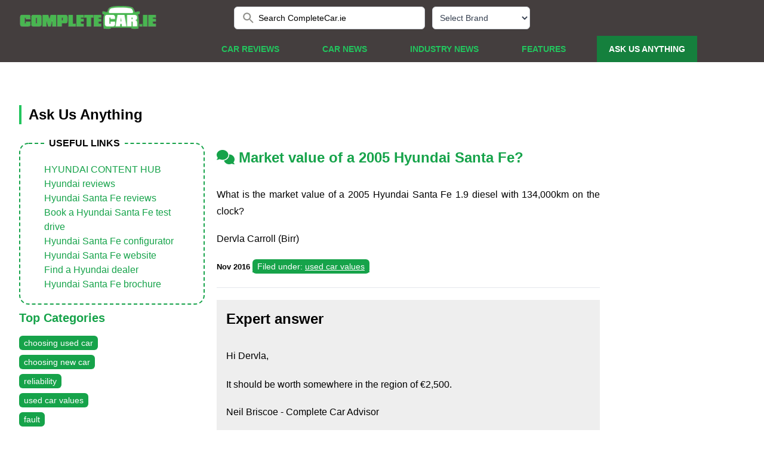

--- FILE ---
content_type: text/html
request_url: https://www.completecar.ie/askusanything/question/15661/Market-value-of-a-2005-Hyundai-Santa-Fe
body_size: 8077
content:
<!DOCTYPE html>
<html>
	<head>
    
    <!-- Google Tag Manager -->
<script type="caeeb0e4e1614a1f54937a35-text/javascript">(function(w,d,s,l,i){w[l]=w[l]||[];w[l].push({'gtm.start':
new Date().getTime(),event:'gtm.js'});var f=d.getElementsByTagName(s)[0],
j=d.createElement(s),dl=l!='dataLayer'?'&l='+l:'';j.async=true;j.src=
'https://www.googletagmanager.com/gtm.js?id='+i+dl;f.parentNode.insertBefore(j,f);
})(window,document,'script','dataLayer','GTM-MWQ8M6TB');</script>
<!-- End Google Tag Manager -->

	

  <script src="https://www.google.com/recaptcha/enterprise.js" async defer type="caeeb0e4e1614a1f54937a35-text/javascript"></script>

  <script type="caeeb0e4e1614a1f54937a35-text/javascript">
    function enableBtn(){
      const button = document.getElementById('protectsubmit');
      button.disabled = false;
      button.style.backgroundColor = '#16A34A';
      button.textContent = 'Submit your question';
    }
 </script>

  
<meta charset="UTF-8" />

<meta name="viewport" content="width=device-width, initial-scale=1.0" />
<meta name="description" content="Read how our motoring experts answered this question: Market value of a 2005 Hyundai Santa Fe? Check out the answer on CompleteCar.ie!" />
<meta name="keywords" content="askusanything, questions, advice, answers, experts, professional, car, motoring, motors, autos, completecar, completecar.ie, ask" />
<meta name="google-site-verification" content="WJfkMQxdTQ37T8PeyLMoDRzw25nyPrqnJY_PLjHJTxs" />
<meta name="google-site-verification" content="n_PmrQHn-xRiDLWsz8U_8j0WDsnedWIXqXOFDbVHE-E" />

<meta property="og:site_name" content="CompleteCar.ie"/>
<meta property="og:description" content="Read how our motoring experts answered this question: Market value of a 2005 Hyundai Santa Fe? Check out the answer on CompleteCar.ie!"/>
<meta property="og:type" content="article" /> 
<meta http-equiv="Content-Security-Policy" content="block-all-mixed-content" />



<meta property="fb:app_id" content="150172701716341" />

<title>Answered by our car experts: Market value of a 2005 Hyundai Santa Fe?</title>

<link rel="canonical" href="https://www.completecar.ie/askusanything/question/15661/Market-value-of-a-2005-Hyundai-Santa-Fe">


<link rel="stylesheet" href="https://cdn.jsdelivr.net/npm/swiper@11/swiper-bundle.min.css" />

<link href="https://vjs.zencdn.net/7.18.1/video-js.css" rel="stylesheet" />
<link href="https://unpkg.com/@videojs/themes@1.0.1/dist/forest/index.css" rel="stylesheet" />
<link href="https://www.completecar.ie/css/forest.css?v=2" rel="stylesheet" />
<link href="https://www.completecar.ie/css/jquery.fancybox.min.css?v=1" rel="stylesheet">
<link rel="stylesheet" href="https://cdnjs.cloudflare.com/ajax/libs/font-awesome/6.1.1/css/all.min.css" integrity="sha512-KfkfwYDsLkIlwQp6LFnl8zNdLGxu9YAA1QvwINks4PhcElQSvqcyVLLD9aMhXd13uQjoXtEKNosOWaZqXgel0g==" crossorigin="anonymous" referrerpolicy="no-referrer" />
<link href="/css/styles.css?v=122" rel="stylesheet" />

<!-- MailerLite Universal -->
<script type="caeeb0e4e1614a1f54937a35-text/javascript">
    (function(w,d,e,u,f,l,n){w[f]=w[f]||function(){(w[f].q=w[f].q||[])
    .push(arguments);},l=d.createElement(e),l.async=1,l.src=u,
    n=d.getElementsByTagName(e)[0],n.parentNode.insertBefore(l,n);})
    (window,document,'script','https://assets.mailerlite.com/js/universal.js','ml');
    ml('account', '1447291');
</script>
<!-- End MailerLite Universal -->

    </head>
    <body>
      <!-- Google Tag Manager (noscript) -->
<noscript><iframe src="https://www.googletagmanager.com/ns.html?id=GTM-MWQ8M6TB"
height="0" width="0" style="display:none;visibility:hidden"></iframe></noscript>
<!-- End Google Tag Manager (noscript) -->
<!-- header & navbar -->
<header class="fixed lg:relative w-screen z-10">
  <div class="container2 header-container">
    <div class="relative h-[60px] flex justify-between">
      <!-- logo -->
      <div class="relative z-10 px-2 flex lg:px-0">
        <div class="flex-shrink-0 flex items-center">
          <a href="/"><img
            class="block h-10 w-auto"
            src="https://www.completecar.ie/images/logo.png"
            alt="CompleteCar"
          /></a>
        </div>
      </div>

      <!-- search bar -->
      <div
        class="relative z-0 flex-1 px-2 lg:flex hidden items-center justify-center sm:absolute sm:inset-0"
      >
        <div class="w-full sm:max-w-xs">
          <label for="search" class="sr-only">Search CompleteCar.ie</label>
          <div class="relative">



            <form id="search_form" method="post" action="https://www.completecar.ie/search">
                
                <input id="search" name="search_term" value="Search CompleteCar.ie" class="block w-full bg-white border border-gray-300 rounded-md py-2 pl-10 pr-3 text-sm placeholder-gray-500 focus:outline-none focus:text-gray-900 focus:placeholder-gray-400 focus:ring-1 focus:ring-green-500 focus:border-green-500 sm:text-sm" placeholder="Search CompleteCar.ie" type="search" onClick="if (!window.__cfRLUnblockHandlers) return false; this.value=''" data-cf-modified-caeeb0e4e1614a1f54937a35-="" />

                            <div
              class="absolute inset-y-0 left-0 pl-3 flex items-center"
            >
              <button type="submit"><img src="data:image/svg+xml,%3csvg fill='none' height='24' viewBox='0 0 24 24' width='24' xmlns='http://www.w3.org/2000/svg'%3e%3cpath clip-rule='evenodd' d='m14.965 14.255h.79l4.99 5-1.49 1.49-5-4.99v-.79l-.27-.28c-1.14.98-2.62 1.57-4.23 1.57-3.59 0-6.5-2.91-6.5-6.5s2.91-6.5 6.5-6.5 6.5 2.91 6.5 6.5c0 1.61-.59 3.09-1.57 4.23zm-9.71-4.5c0 2.49 2.01001 4.5 4.5 4.5 2.49 0 4.5-2.01 4.5-4.5s-2.01-4.5-4.5-4.5c-2.48999 0-4.5 2.01-4.5 4.5z' fill='%238D8D88' fill-rule='evenodd'/%3e%3c/svg%3e" alt="Search"></button>
            </div>

            </form> 

          </div>
        </div>

        <!-- select quick car review -->
        <div class="text-left lg:mr-0 mx-3 text-black">

                    <select onchange="if (!window.__cfRLUnblockHandlers) return false; if (this.value) window.location.href='/car/search/car-reviews/'+this.value" data-placeholder="Please choose a brand" id="select-make" class="inline-flex justify-center w-full rounded-md border border-gray-300 shadow-sm px-2 h-[38px] bg-white text-sm font-medium text-gray-700 hover:bg-gray-50 focus:outline-none focus:ring-2 focus:ring-offset-2 focus:ring-offset-gray-100 focus:ring-green-500" data-cf-modified-caeeb0e4e1614a1f54937a35-="">
<option value="">Select Brand</option>
<option value="Abarth">Abarth</option>
<option value="Alfa+Romeo">Alfa Romeo</option>
<option value="Alpine">Alpine</option>
<option value="Ariel">Ariel</option>
<option value="Aston+Martin">Aston Martin</option>
<option value="Audi">Audi</option>
<option value="Bentley">Bentley</option>
<option value="BMW">BMW</option>
<option value="Bugatti">Bugatti</option>
<option value="BYD">BYD</option>
<option value="Cadillac">Cadillac</option>
<option value="Caparo">Caparo</option>
<option value="Chery">Chery</option>
<option value="Chevrolet">Chevrolet</option>
<option value="Chrysler">Chrysler</option>
<option value="Citroen">Citroen</option>
<option value="Chevrolet">Corvette</option>
<option value="Cupra">Cupra</option>
<option value="Dacia">Dacia</option>
<option value="Denza">Denza</option>
<option value="DS">DS</option>
<option value="Fangchengbao">Fangchengbao</option>
<option value="Ferrari">Ferrari</option>
<option value="Fiat">Fiat</option>
<option value="Fisker">Fisker</option>
<option value="Ford">Ford</option>
<option value="GAC">GAC</option>
<option value="Genesis">Genesis</option>
<option value="Ora">GWM</option>
<option value="Healey">Healey</option>
<option value="HiPhi">HiPhi</option>
<option value="Honda">Honda</option>
<option value="Hyundai">Hyundai</option>
<option value="Ineos">Ineos</option>
<option value="Isuzu">Isuzu</option>
<option value="Jaecoo">Jaecoo</option>
<option value="Jaguar">Jaguar</option>
<option value="Jeep">Jeep</option>
<option value="Kia">Kia</option>
<option value="KGM">KGM</option>
<option value="Lamborghini">Lamborghini</option>
<option value="Land+Rover">Land Rover</option>
<option value="Leapmotor">Leapmotor</option>
<option value="Lexus">Lexus</option>
<option value="Lotus">Lotus</option>
<option value="Maserati">Maserati</option>
<option value="Maxus">Maxus</option>
<option value="Mazda">Mazda</option>
<option value="McLaren">McLaren</option>
<option value="Mercedes-AMG">Mercedes-AMG</option>
<option value="Mercedes-Benz">Mercedes-Benz</option>
<option value="Mercedes-Maybach">Mercedes-Maybach</option>
<option value="MG">MG</option>
<option value="Mini">Mini</option>
<option value="MINI">MINI</option>
<option value="Mitsubishi">Mitsubishi</option>
<option value="Morgan">Morgan</option>
<option value="Nio">Nio</option>
<option value="Nissan">Nissan</option>
<option value="Omoda">Omoda</option>
<option value="Opel">Opel</option>
<option value="Ora">Ora</option>
<option value="Peugeot">Peugeot</option>
<option value="Pininfarina">Pininfarina</option>
<option value="Polestar">Polestar</option>
<option value="Porsche">Porsche</option>
<option value="Range+Rover">Range Rover</option>
<option value="Renault">Renault</option>
<option value="Rimac">Rimac</option>
<option value="Rolls-Royce">Rolls-Royce</option>
<option value="Saab">Saab</option>
<option value="SEAT">SEAT</option>
<option value="Skoda">Skoda</option>
<option value="Skywell">Skywell</option>
<option value="Smart">Smart</option>
<option value="SsangYong">SsangYong</option>
<option value="Subaru">Subaru</option>
<option value="Suzuki">Suzuki</option>
<option value="Tesla">Tesla</option>
<option value="Toyota">Toyota</option>
<option value="Volkswagen">Volkswagen</option>
<option value="Volvo">Volvo</option>
<option value="Wiesmann">Wiesmann</option>
<option value="Xpeng">Xpeng</option>
<option value="Yangwang">Yangwang</option>
<option value="Zeekr">Zeekr</option>
          </select>
        </div>
      </div>

      <!-- select quick car review & toggle menu -->
      <div class="text-white relative z-10 ml-4 flex items-center">
        <!-- toggle menu mobile -->
        <div class="relative z-10 flex items-center lg:hidden">
          <button type="button" class="rounded-md p-2 inline-flex items-center justify-center text-gray-400 hover:bg-gray-100 hover:text-gray-500 focus:outline-none focus:ring-2 focus:ring-inset focus:ring-green-500" aria-controls="mobile-menu" aria-expanded="false" onclick="if (!window.__cfRLUnblockHandlers) return false; toggleMobileMenu()" data-cf-modified-caeeb0e4e1614a1f54937a35-="">
            <span class="sr-only">Open menu</span>
            <svg
              class="block h-6 w-6"
              xmlns="http://www.w3.org/2000/svg"
              fill="none"
              viewBox="0 0 24 24"
              stroke="currentColor"
              aria-hidden="true"
            >
              <path
                stroke-linecap="round"
                stroke-linejoin="round"
                stroke-width="2"
                d="M4 6h16M4 12h16M4 18h16"
              />
            </svg>
            <svg
              class="hidden h-6 w-6"
              xmlns="http://www.w3.org/2000/svg"
              fill="none"
              viewBox="0 0 24 24"
              stroke="currentColor"
              aria-hidden="true"
            >
              <path
                stroke-linecap="round"
                stroke-linejoin="round"
                stroke-width="2"
                d="M6 18L18 6M6 6l12 12"
              />
            </svg>
          </button>
        </div>
      </div>
    </div>

    <!-- navbar for desktop -->
    <nav
      class="hidden lg:flex lg:space-x-8 mx-auto items-end justify-end w-full pr-20"
    >
    <!-- <a href="#" class="nav-item nav-item-active"> Selected Menu Active </a> -->
      <a href="/car-reviews" class="nav-item "> Car Reviews </a>
      <a href="/car-news" class="nav-item "> Car News </a>
      <a href="/industry-news" class="nav-item "> Industry News </a>
      <a href="/features" class="nav-item "> Features </a>
      <a href="/askusanything" class="nav-item nav-item-active"> Ask us anything </a>
    </nav>
  </div>

  <!-- nav menu for mobile -->
  <nav class="hidden lg:hidden" aria-label="Global" id="mobile-menu">
    <hr class="pb-2 border-green-800" />
    <div class="w-full px-4 mb-2">
      <label for="search" class="sr-only">Search CompleteCar.ie</label>
      <div class="relative">
        <form id="search_form_mobile" method="post" action="https://www.completecar.ie/search">
                        <input id="searchmobile" name="search_term" value="Search CompleteCar.ie" class="block w-full bg-white border border-gray-300 rounded-md py-2 pl-10 pr-3 text-sm placeholder-gray-500 focus:outline-none focus:text-gray-900 focus:placeholder-gray-400 focus:ring-1 focus:ring-green-500 focus:border-green-500 sm:text-sm" placeholder="Search CompleteCar.ie" type="search" onClick="if (!window.__cfRLUnblockHandlers) return false; this.value=''" data-cf-modified-caeeb0e4e1614a1f54937a35-="" />
        <div
              class="absolute inset-y-0 left-0 pl-3 flex items-center"
            >
              <button type="submit"><img src="data:image/svg+xml,%3csvg fill='none' height='24' viewBox='0 0 24 24' width='24' xmlns='http://www.w3.org/2000/svg'%3e%3cpath clip-rule='evenodd' d='m14.965 14.255h.79l4.99 5-1.49 1.49-5-4.99v-.79l-.27-.28c-1.14.98-2.62 1.57-4.23 1.57-3.59 0-6.5-2.91-6.5-6.5s2.91-6.5 6.5-6.5 6.5 2.91 6.5 6.5c0 1.61-.59 3.09-1.57 4.23zm-9.71-4.5c0 2.49 2.01001 4.5 4.5 4.5 2.49 0 4.5-2.01 4.5-4.5s-2.01-4.5-4.5-4.5c-2.48999 0-4.5 2.01-4.5 4.5z' fill='%238D8D88' fill-rule='evenodd'/%3e%3c/svg%3e" alt="Search"></button>
            </form> 
        </div>
      </div>
    </div>
    <hr class="mb-2 border-green-800" />
    <div class="space-y-1">
      <a href="/car-reviews" class="nav-item-mobile ">
        Car Reviews
      </a>
      <a href="/car-news" class="nav-item-mobile "> Car News </a>
      <a href="/industry-news" class="nav-item-mobile "> Industry News </a>
      <a href="/features" class="nav-item-mobile "> Features </a>
      <a href="/askusanything" class="nav-item-mobile nav-item-mobile-active"> Ask us anything </a>
    </div>
    <hr class="mb-2 border-green-800" />
    <div
      class="text-left flex flex-row lg:mr-0 pb-3 mx-5 items-center text-black"
    >
      <div class="text-white whitespace-nowrap mr-4">
        Quick Car Review Finder
      </div>

                <select onchange="if (!window.__cfRLUnblockHandlers) return false; if (this.value) window.location.href='/car/search/car-reviews/'+this.value" data-placeholder="Please choose a brand" id="select-make" class="inline-flex justify-center w-full rounded-md border border-gray-300 shadow-sm px-2 h-[38px] bg-white text-sm font-medium text-gray-700 hover:bg-gray-50 focus:outline-none focus:ring-2 focus:ring-offset-2 focus:ring-offset-gray-100 focus:ring-green-500" data-cf-modified-caeeb0e4e1614a1f54937a35-="">
<option value="">Select Brand</option>
<option value="Abarth">Abarth</option>
<option value="Alfa+Romeo">Alfa Romeo</option>
<option value="Alpine">Alpine</option>
<option value="Ariel">Ariel</option>
<option value="Aston+Martin">Aston Martin</option>
<option value="Audi">Audi</option>
<option value="Bentley">Bentley</option>
<option value="BMW">BMW</option>
<option value="Bugatti">Bugatti</option>
<option value="BYD">BYD</option>
<option value="Cadillac">Cadillac</option>
<option value="Caparo">Caparo</option>
<option value="Chery">Chery</option>
<option value="Chevrolet">Chevrolet</option>
<option value="Chrysler">Chrysler</option>
<option value="Citroen">Citroen</option>
<option value="Chevrolet">Corvette</option>
<option value="Cupra">Cupra</option>
<option value="Dacia">Dacia</option>
<option value="Denza">Denza</option>
<option value="DS">DS</option>
<option value="Fangchengbao">Fangchengbao</option>
<option value="Ferrari">Ferrari</option>
<option value="Fiat">Fiat</option>
<option value="Fisker">Fisker</option>
<option value="Ford">Ford</option>
<option value="GAC">GAC</option>
<option value="Genesis">Genesis</option>
<option value="Ora">GWM</option>
<option value="Healey">Healey</option>
<option value="HiPhi">HiPhi</option>
<option value="Honda">Honda</option>
<option value="Hyundai">Hyundai</option>
<option value="Ineos">Ineos</option>
<option value="Isuzu">Isuzu</option>
<option value="Jaecoo">Jaecoo</option>
<option value="Jaguar">Jaguar</option>
<option value="Jeep">Jeep</option>
<option value="Kia">Kia</option>
<option value="KGM">KGM</option>
<option value="Lamborghini">Lamborghini</option>
<option value="Land+Rover">Land Rover</option>
<option value="Leapmotor">Leapmotor</option>
<option value="Lexus">Lexus</option>
<option value="Lotus">Lotus</option>
<option value="Maserati">Maserati</option>
<option value="Maxus">Maxus</option>
<option value="Mazda">Mazda</option>
<option value="McLaren">McLaren</option>
<option value="Mercedes-AMG">Mercedes-AMG</option>
<option value="Mercedes-Benz">Mercedes-Benz</option>
<option value="Mercedes-Maybach">Mercedes-Maybach</option>
<option value="MG">MG</option>
<option value="Mini">Mini</option>
<option value="MINI">MINI</option>
<option value="Mitsubishi">Mitsubishi</option>
<option value="Morgan">Morgan</option>
<option value="Nio">Nio</option>
<option value="Nissan">Nissan</option>
<option value="Omoda">Omoda</option>
<option value="Opel">Opel</option>
<option value="Ora">Ora</option>
<option value="Peugeot">Peugeot</option>
<option value="Pininfarina">Pininfarina</option>
<option value="Polestar">Polestar</option>
<option value="Porsche">Porsche</option>
<option value="Range+Rover">Range Rover</option>
<option value="Renault">Renault</option>
<option value="Rimac">Rimac</option>
<option value="Rolls-Royce">Rolls-Royce</option>
<option value="Saab">Saab</option>
<option value="SEAT">SEAT</option>
<option value="Skoda">Skoda</option>
<option value="Skywell">Skywell</option>
<option value="Smart">Smart</option>
<option value="SsangYong">SsangYong</option>
<option value="Subaru">Subaru</option>
<option value="Suzuki">Suzuki</option>
<option value="Tesla">Tesla</option>
<option value="Toyota">Toyota</option>
<option value="Volkswagen">Volkswagen</option>
<option value="Volvo">Volvo</option>
<option value="Wiesmann">Wiesmann</option>
<option value="Xpeng">Xpeng</option>
<option value="Yangwang">Yangwang</option>
<option value="Zeekr">Zeekr</option>
          </select>
    </div>
  </nav>
</header>
		<!-- main content -->
		<main class="main-container">
			<div class="lg:basis-4/5 basis-full lg:mr-10 mr-0 ">

				<!-- ads -->
				<div id="ads1" class="flex justify-center">
                <!-- Revive Adserver Hosted edition - Ad Management Javascript Tag - Generated with Revive Adserver v5.2.0 -->
<script type="caeeb0e4e1614a1f54937a35-text/javascript">
var windowWidth = window.screen.width < window.outerWidth ?
                  window.screen.width : window.outerWidth;
var zoneCode = windowWidth > 500 ?
                  9031 : 9049;
<!--//<![CDATA[
   var m3_u = (location.protocol=='https:'?'https://servedby.revive-adserver.net/ajs.php':'http://servedby.revive-adserver.net/ajs.php');
   var m3_r = Math.floor(Math.random()*99999999999);
   if (!document.MAX_used) document.MAX_used = ',';
   document.write ("<scr"+"ipt type='text/javascript' src='"+m3_u);
   document.write ("?zoneid=" + zoneCode);
   document.write ('&amp;cb=' + m3_r);
   if (document.MAX_used != ',') document.write ("&amp;exclude=" + document.MAX_used);
   document.write (document.charset ? '&amp;charset='+document.charset : (document.characterSet ? '&amp;charset='+document.characterSet : ''));
   document.write ("&amp;loc=" + escape(window.location));
   if (document.referrer) document.write ("&amp;referer=" + escape(document.referrer));
   if (document.context) document.write ("&context=" + escape(document.context));
   document.write ("'><\/scr"+"ipt>");
//]]>--></script><noscript><a href='http://servedby.revive-adserver.net/ck.php?n=ae2b8cb0&amp;cb=1768959488' target='_blank'><img src='http://servedby.revive-adserver.net/avw.php?zoneid=9049&amp;cb=1768959488&amp;n=ae2b8cb0' border='0' alt='' /></a></noscript>



				</div>

        <!-- title with choose a brand selection -->
        <div class="py-5 mt-5 flex flex-col lg:flex-row justify-between">
          <div class="section-title pl-3 border-l-4 border-green-500">
            Ask Us Anything
          </div>
        </div>

        <div class='grid lg:grid-cols-3 grid-cols-1 gap-5'>
          <div class='lg:col-span-2 lg:order-last'>

          <div class="question-listing py-5">
              <h3 class='text-2xl font-bold text-green-600 pb-3'><i class="fa fa-comments"></i> Market value of a 2005 Hyundai Santa Fe?</h3>
              <p><p>What is the market value of a 2005 Hyundai Santa Fe 1.9 diesel with 134,000km on the clock?</p> Dervla Carroll  (Birr)</p>
              <p><small><strong>Nov 2016</strong></small> <a href = '/askusanything/category/31/used-car-values' title = 'Market value of a 2005 Hyundai Santa Fe?'><span class="category-label">Filed under: <u>used car values</u></span></a></p> 
              <hr>
            </div>

            <div class="question-listing py-5" style="background-color:#eee;padding:1em;">

                                    <h3 class='text-2xl font-bold pb-3'>Expert answer</h3>  
                    <p><p>Hi Dervla,</p>
<p>It should be worth somewhere in the region of &#8364;2,500.</p>                    Neil Briscoe - Complete Car Advisor                        </p>
                
             </div>
             <br />
             <p><a href="/askusanything/" class="font-bold text-green-600">Read all questions...</a> <i class="fa fa-comments"></i></p>

          </div>

          <div>
            <div class='pb-5'>
              
<div>
	<fieldset class='border-2 rounded-2xl border-green-600 border-dashed'>
		<legend class='ml-10 px-2 font-bold'>USEFUL LINKS</legend>
		<div class='p-5 px-10'>
			<ul>

				<li><a class="text-green-600 hover:text-green-500" href="https://www.completecar.ie/car/content_hub/Hyundai">HYUNDAI CONTENT HUB</a></li>				
				<li><a class='text-green-600 hover:text-green-500' href="https://www.completecar.ie/car/search/car-reviews/Hyundai" target="_blank">Hyundai reviews</a></li>

								<li><a class='text-green-600 hover:text-green-500' href="https://www.completecar.ie/car/search/car-reviews/Hyundai/Santa+Fe" target="_blank">Hyundai Santa Fe reviews</a></li>		
				
				<li><a class="text-green-600 hover:text-green-500" href="https://www.completecar.ie/adverts/link/https:~~hyundai.ie~testdrive~/~askusanything~question~15661~Market-value-of-a-2005-Hyundai-Santa-Fe" target="_blank">Book a Hyundai Santa Fe test drive</a></li><li><a class="text-green-600 hover:text-green-500" href="https://www.completecar.ie/adverts/link/https:~~hyundai.ie~santa-fe~specs.html/~askusanything~question~15661~Market-value-of-a-2005-Hyundai-Santa-Fe" target="_blank">Hyundai Santa Fe configurator</a></li><li><a class="text-green-600 hover:text-green-500" href="https://www.completecar.ie/adverts/link/https:~~hyundai.ie~santa-fe~/~askusanything~question~15661~Market-value-of-a-2005-Hyundai-Santa-Fe" target="_blank">Hyundai Santa Fe website</a></li><li><a class="text-green-600 hover:text-green-500" href="https://www.completecar.ie/adverts/link/https:~~hyundai.ie~dealer-locator~/~askusanything~question~15661~Market-value-of-a-2005-Hyundai-Santa-Fe" target="_blank">Find a Hyundai dealer</a></li><li><a class="text-green-600 hover:text-green-500" href="https://www.completecar.ie/adverts/link/https:~~hyundai.ie~home~brochure~AllNewSantaFE_Brochure.pdf/~askusanything~question~15661~Market-value-of-a-2005-Hyundai-Santa-Fe" target="_blank">Hyundai Santa Fe brochure</a></li>
			</ul>
    </div>
  </fieldset>
 </div>

		  
              <h5>Top Categories</h5>
              <ul class='category-list'>
              <li><a href="/askusanything/category/35/choosing-used-car">choosing used car</a></li>
              <li><a href="/askusanything/category/24/choosing-new-car">choosing new car</a></li>
              <li><a href="/askusanything/category/45/reliability">reliability</a></li>
              <li><a href="/askusanything/category/31/used-car-values">used car values</a></li>
              <li><a href="/askusanything/category/22/fault">fault</a></li>
              <li><a href="/askusanything/category/10/servicing">servicing</a></li>
              <li><a href="/askusanything/category/44/fuel-economy-and-emissions">fuel economy and emissions</a></li>
              <li><a href="/askusanything/category/36/miscellaneous">miscellaneous</a></li>
              <li><a href="/askusanything/category/51/taxation">taxation</a></li>
              <li><a href="/askusanything/category/16/diesel">diesel</a></li>
              <li><a href="/askusanything/category/21/importing">importing</a></li>
              </ul>
            </div>

          </div>
        </div>

			</div>

			<!-- Sidebar Ads -->
<div
  class="items-center lg:pt-0 pt-5 flex flex-col justify-center lg:justify-start"
>


<div class="pb-5">

 <!-- Revive Adserver Hosted edition - Ad Management Javascript Tag - Generated with Revive Adserver v5.3.1 -->
<script type="caeeb0e4e1614a1f54937a35-text/javascript"><!--//<![CDATA[
   var m3_u = (location.protocol=='https:'?'https://servedby.revive-adserver.net/ajs.php':'http://servedby.revive-adserver.net/ajs.php');
   var m3_r = Math.floor(Math.random()*99999999999);
   if (!document.MAX_used) document.MAX_used = ',';
   document.write ("<scr"+"ipt type='text/javascript' src='"+m3_u);
   document.write ("?zoneid=11630");
   document.write ('&amp;cb=' + m3_r);
   if (document.MAX_used != ',') document.write ("&amp;exclude=" + document.MAX_used);
   document.write (document.charset ? '&amp;charset='+document.charset : (document.characterSet ? '&amp;charset='+document.characterSet : ''));
   document.write ("&amp;loc=" + escape(window.location));
   if (document.referrer) document.write ("&amp;referer=" + escape(document.referrer));
   if (document.context) document.write ("&context=" + escape(document.context));
   document.write ("'><\/scr"+"ipt>");
//]]>--></script><noscript><a href='http://servedby.revive-adserver.net/ck.php?n=abe68419&amp;cb=1768959488' target='_blank'><img src='http://servedby.revive-adserver.net/avw.php?zoneid=11630&amp;cb=1768959488&amp;n=abe68419' border='0' alt='' /></a></noscript>


  </div>


  <div class="pb-5">

 <!-- Revive Adserver Hosted edition - Ad Management Javascript Tag - Generated with Revive Adserver v5.2.0 -->
<script type="caeeb0e4e1614a1f54937a35-text/javascript">
var windowWidth = window.screen.width < window.outerWidth ?
                  window.screen.width : window.outerWidth;
var zoneCode = windowWidth > 500 ?
                9054 : 9055;
<!--//<![CDATA[
   var m3_u = (location.protocol=='https:'?'https://servedby.revive-adserver.net/ajs.php':'http://servedby.revive-adserver.net/ajs.php');
   var m3_r = Math.floor(Math.random()*99999999999);
   if (!document.MAX_used) document.MAX_used = ',';
   document.write ("<scr"+"ipt type='text/javascript' src='"+m3_u);
   document.write ("?zoneid=" + zoneCode);
   document.write ('&amp;cb=' + m3_r);
   if (document.MAX_used != ',') document.write ("&amp;exclude=" + document.MAX_used);
   document.write (document.charset ? '&amp;charset='+document.charset : (document.characterSet ? '&amp;charset='+document.characterSet : ''));
   document.write ("&amp;loc=" + escape(window.location));
   if (document.referrer) document.write ("&amp;referer=" + escape(document.referrer));
   if (document.context) document.write ("&context=" + escape(document.context));
   document.write ("'><\/scr"+"ipt>");
//]]>--></script><noscript><a href='http://servedby.revive-adserver.net/ck.php?n=a12a2c54&amp;cb=1768959488' target='_blank'><img src='http://servedby.revive-adserver.net/avw.php?zoneid=9055&amp;cb=1768959488&amp;n=a12a2c54' border='0' alt='' /></a></noscript>

  </div>

  

</div>



 
		</main>
            

<!-- footer section -->
<footer>
  
  <div class="container footer-container flex py-5 lg:flex-row flex-col">
    <div class="block lg:hidden">
      <div class="font-bold text-xl pb-5 text-green-500">Links</div>
      <ul class="list-disc ml-5 grid grid-rows-5 grid-flow-col">
        <li><a class="ml-onclick-form" href="javascript:void(0)" onclick="if (!window.__cfRLUnblockHandlers) return false; ml('show', '6gzELj', true)" data-cf-modified-caeeb0e4e1614a1f54937a35-="">Subscribe to newsletter</a></li>
        <li><a href="https://www.completecar.ie/">Home</a></li>
        <li><a href="/car-reviews">Car Reviews</a></li>
        <li><a href="/askusanything">Ask us Anything</a></li>
        <li><a href="/car-news">Car News</a></li>
        <li><a href="/industry-news">Industry News</a></li>
        <li><a href="/features">Features</a></li>
        <li><a href="/privacy">Privacy policy</a></li>
        <li><a href="/contact">Contact us</a></li>

  
      </ul>
    </div>
    <div class="basis-1/4 hidden lg:block">
      <div class="font-bold text-xl pb-5 text-green-500">Links</div>
      <ul class="list-disc ml-5">
        <li><a class="ml-onclick-form" href="javascript:void(0)" onclick="if (!window.__cfRLUnblockHandlers) return false; ml('show', '6gzELj', true)" data-cf-modified-caeeb0e4e1614a1f54937a35-="">Subscribe to newsletter</a></li>
        <li><a href="https://www.completecar.ie/">Home</a></li>
        <li><a href="/car-reviews">Car reviews</a></li>
        <li><a href="/askusanything">Ask us anything</a></li>
        <li><a href="/car-news">Car news</a></li>
        <li><a href="/industry-news">Industry news</a></li>
        <li><a href="/features">Features</a></li>
      </ul>
    </div>
    <div class="basis-1/4 hidden lg:block">
      <div class="font-bold text-xl pb-5">&nbsp;</div>
      <ul class="list-disc ml-5">
        <li><a href="/privacy">Privacy policy</a></li>
        <li><a href="/contact">Contact us</a></li>

  
      </ul>
    </div>

    <div class="basis-1/4 py-5 lg:pt-0">
      <div class="font-bold text-xl pb-5 text-green-500">Articles</div>
      <ul class="list-disc ml-5">
          <li><a href="https://www.completecar.ie/motor_road_tax_prices_ireland_explained">Motor road tax prices in Ireland</a></li>
          <li><a href="https://www.completecar.ie/how_much_vrt_paid_ireland">How much VRT is paid in Ireland?</a></li>
          <li><a href="https://www.completecar.ie/car_finance_options">Different car finance options in Ireland</a></li>
          <li><a href="https://www.completecar.ie/importing">Guide to importing cars from the UK</a></li>
          <li><a href="https://www.completecar.ie/features/post/14374/Guide-to-buying-Japanese-imports">Guide to buying Japanese imports</a></li>
          <li><a href="https://www.completecar.ie/features/post/13050/Guide-to-importing-a-car-from-Northern-Ireland">Guide to importing cars from Northern Ireland</a></li>
          <li><a href="https://www.completecar.ie/electric_car_ireland_list">Every electric car on sale in Ireland</a></li>
                </ul>
    </div>

    <div class="basis-1/4 pt-5 lg:pt-0">
      <div class="flex lg:justify-end justify-center items-center">
      <a href="https://www.completevan.ie/" target="_blank"
        ><img
          src="https://www.completecar.ie/images/logo-completevan.png"
          class="w-[120px] mr-5"
        /></a>
                <a href="https://50to70.com/" target="_blank"
        ><img
          src="https://www.completecar.ie/images/logo-50to70.png"
          class="w-[120px]"
        /></a>
      </div>
      <div class="pt-5 flex lg:justify-end justify-center">
        <a href="https://www.facebook.com/completecar" target="_blank"
          ><img
            src="https://www.completecar.ie/images/social-facebook.png"
            class="rounded-full h-[50px] mr-3"
        /></a>
        <a href="https://www.tiktok.com/@completecar" target="_blank"
          ><img
            src="https://www.completecar.ie/images/social-tiktok.png"
            class="rounded-full h-[50px] mr-3"
        /></a>
                <a href="https://www.threads.net/@completecar" target="_blank"
          ><img
            src="https://www.completecar.ie/images/social-threads.png"
            class="rounded-full h-[50px] mr-3"
        /></a>
        <a href="https://www.youtube.com/c/CompletecarIe/videos" target="_blank"
          ><img
            src="https://www.completecar.ie/images/social-youtube.png"
            class="rounded-full h-[50px] mr-3"
        /></a>
        <a href="https://www.instagram.com/completecar" target="_blank"
          ><img
            src="https://www.completecar.ie/images/social-instagram.png"
            class="rounded-full h-[50px]"
        /></a>
      </div>
    </div>
  </div>
  <div class="text-center text-gray-400 text-sm py-5">
    &copy; Copyright 2009-2026 CompleteCar.ie
  </div>


</footer>

<!-- javascript libs, jquery, swiper, videojs, videojs-youtube -->
<script src="https://code.jquery.com/jquery-3.3.1.min.js" type="caeeb0e4e1614a1f54937a35-text/javascript"></script>
<script src="https://www.completecar.ie/js/jquery.fancybox.min.js?v=4" type="caeeb0e4e1614a1f54937a35-text/javascript"></script>
<script src="https://cdn.jsdelivr.net/npm/swiper@11/swiper-bundle.min.js" type="caeeb0e4e1614a1f54937a35-text/javascript"></script>
<script src="https://vjs.zencdn.net/7.18.1/video.min.js" type="caeeb0e4e1614a1f54937a35-text/javascript"></script>
<script src="https://cdnjs.cloudflare.com/ajax/libs/videojs-youtube/2.6.1/Youtube.min.js" type="caeeb0e4e1614a1f54937a35-text/javascript"></script>
<script src="https://cdnjs.cloudflare.com/ajax/libs/font-awesome/6.1.1/js/all.min.js" integrity="sha512-6PM0qYu5KExuNcKt5bURAoT6KCThUmHRewN3zUFNaoI6Di7XJPTMoT6K0nsagZKk2OB4L7E3q1uQKHNHd4stIQ==" crossorigin="anonymous" referrerpolicy="no-referrer" type="caeeb0e4e1614a1f54937a35-text/javascript"></script>

<script type="caeeb0e4e1614a1f54937a35-text/javascript">
  function toggleMobileMenu() {
    var x = document.getElementById("mobile-menu");
    if (x.style.display === "block") {
      x.style.display = "none";
    } else {
      x.style.display = "block";
    }
  }

  $(document).ready(function () {
    var swiper = new Swiper(".mySwiper", {
      navigation: {
        nextEl: ".swiper-button-next",
        prevEl: ".swiper-button-prev",
      },
      autoplay: {
        delay: 4000, // 4 seconds
        disableOnInteraction: true,
      },
    });

    $(".swiper-wrapper").mouseenter(function () {
      swiper.autoplay.stop();
    });

    $(".swiper-wrapper").mouseleave(function () {
      swiper.autoplay.start();
    });

    (function () {
      var videos = document.getElementsByTagName("video");

      for (i = 0; i < videos.length; i++) {
        var video = videos[i];

        if (video.className.indexOf("video-js") > -1) {
          let v = videojs(video.id, {
            responsive: true,
            fluid: true,
            techOrder: ["youtube"],
            controls: true,
            preload: "auto",
            youtube: { iv_load_policy: 1 },
          });
        }
      }
    })();
  });
</script>

        
        <script src="/cdn-cgi/scripts/7d0fa10a/cloudflare-static/rocket-loader.min.js" data-cf-settings="caeeb0e4e1614a1f54937a35-|49" defer></script><script defer src="https://static.cloudflareinsights.com/beacon.min.js/vcd15cbe7772f49c399c6a5babf22c1241717689176015" integrity="sha512-ZpsOmlRQV6y907TI0dKBHq9Md29nnaEIPlkf84rnaERnq6zvWvPUqr2ft8M1aS28oN72PdrCzSjY4U6VaAw1EQ==" data-cf-beacon='{"version":"2024.11.0","token":"4520bb4209b943819331a6a540d2dd65","r":1,"server_timing":{"name":{"cfCacheStatus":true,"cfEdge":true,"cfExtPri":true,"cfL4":true,"cfOrigin":true,"cfSpeedBrain":true},"location_startswith":null}}' crossorigin="anonymous"></script>
</body>
    </html>        